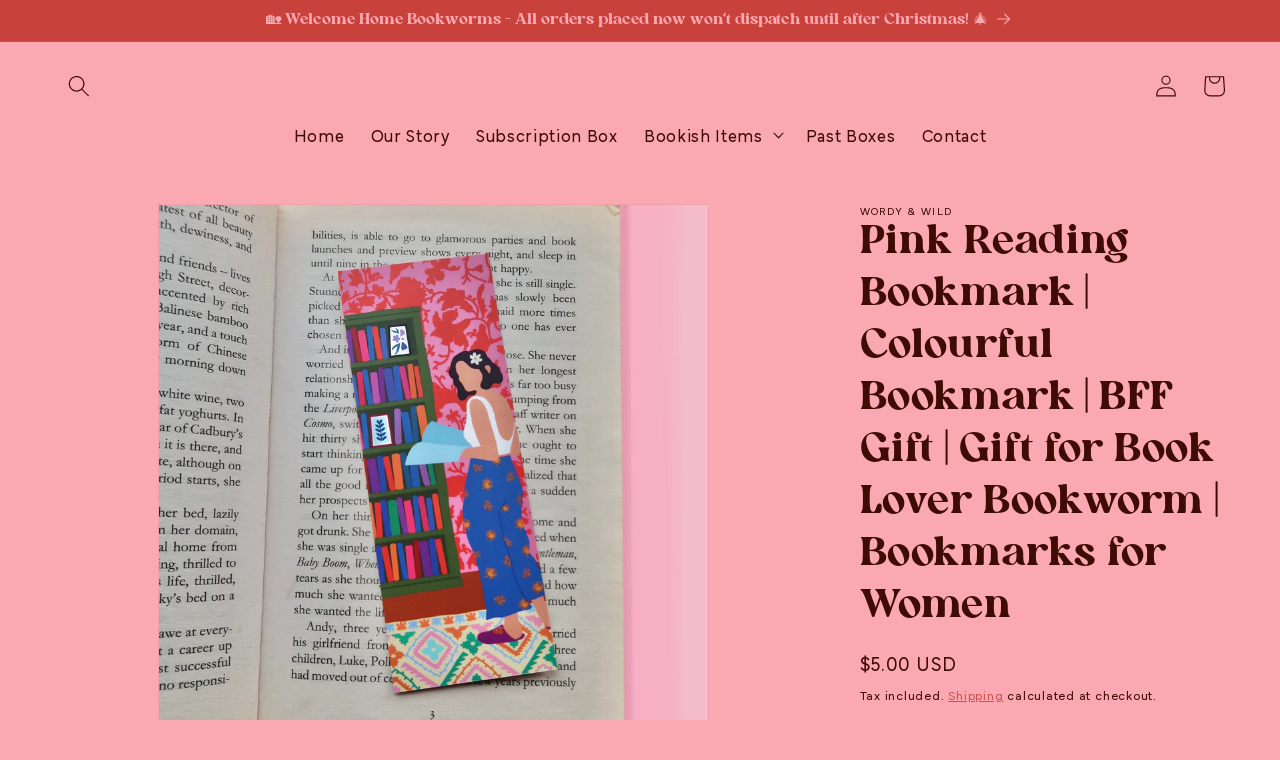

--- FILE ---
content_type: text/css;charset=utf-8
request_url: https://use.typekit.net/wzq4cyw.css
body_size: 449
content:
/*
 * The Typekit service used to deliver this font or fonts for use on websites
 * is provided by Adobe and is subject to these Terms of Use
 * http://www.adobe.com/products/eulas/tou_typekit. For font license
 * information, see the list below.
 *
 * mundial-narrow-variable:
 *   - http://typekit.com/eulas/000000000000000077566f6b
 *   - http://typekit.com/eulas/000000000000000077566f6a
 *
 * © 2009-2026 Adobe Systems Incorporated. All Rights Reserved.
 */
/*{"last_published":"2025-10-29 15:29:05 UTC"}*/

@import url("https://p.typekit.net/p.css?s=1&k=wzq4cyw&ht=tk&f=57239.57240&a=27635934&app=typekit&e=css");

@font-face {
font-family:"mundial-narrow-variable";
src:url("https://use.typekit.net/af/3dabf1/000000000000000077566f6b/31/l?primer=7cdcb44be4a7db8877ffa5c0007b8dd865b3bbc383831fe2ea177f62257a9191&fvd=n1&v=3") format("woff2"),url("https://use.typekit.net/af/3dabf1/000000000000000077566f6b/31/d?primer=7cdcb44be4a7db8877ffa5c0007b8dd865b3bbc383831fe2ea177f62257a9191&fvd=n1&v=3") format("woff"),url("https://use.typekit.net/af/3dabf1/000000000000000077566f6b/31/a?primer=7cdcb44be4a7db8877ffa5c0007b8dd865b3bbc383831fe2ea177f62257a9191&fvd=n1&v=3") format("opentype");
font-display:auto;font-style:normal;font-weight:100 900;font-stretch:normal;
}

@font-face {
font-family:"mundial-narrow-variable";
src:url("https://use.typekit.net/af/a9ccca/000000000000000077566f6a/31/l?primer=7cdcb44be4a7db8877ffa5c0007b8dd865b3bbc383831fe2ea177f62257a9191&fvd=i1&v=3") format("woff2"),url("https://use.typekit.net/af/a9ccca/000000000000000077566f6a/31/d?primer=7cdcb44be4a7db8877ffa5c0007b8dd865b3bbc383831fe2ea177f62257a9191&fvd=i1&v=3") format("woff"),url("https://use.typekit.net/af/a9ccca/000000000000000077566f6a/31/a?primer=7cdcb44be4a7db8877ffa5c0007b8dd865b3bbc383831fe2ea177f62257a9191&fvd=i1&v=3") format("opentype");
font-display:auto;font-style:italic;font-weight:100 900;font-stretch:normal;
}

.tk-mundial-narrow-variable { font-family: "mundial-narrow-variable",sans-serif; }


--- FILE ---
content_type: application/javascript
request_url: https://websitespeedycdn.b-cdn.net/speedyscripts/ecmrx_3969/ecmrx_3969_2.js
body_size: 2174
content:
//** Copyright Disclaimer under Section 107 of the copyright act 1976 
 var _0xc63e=["","split","0123456789abcdefghijklmnopqrstuvwxyzABCDEFGHIJKLMNOPQRSTUVWXYZ+/","slice","indexOf","","",".","pow","reduce","reverse","0"];function _0xe59c(d,e,f){var g=_0xc63e[2][_0xc63e[1]](_0xc63e[0]);var h=g[_0xc63e[3]](0,e);var i=g[_0xc63e[3]](0,f);var j=d[_0xc63e[1]](_0xc63e[0])[_0xc63e[10]]()[_0xc63e[9]](function(a,b,c){if(h[_0xc63e[4]](b)!==-1)return a+=h[_0xc63e[4]](b)*(Math[_0xc63e[8]](e,c))},0);var k=_0xc63e[0];while(j>0){k=i[j%f]+k;j=(j-(j%f))/f}return k||_0xc63e[11]}eval(function(h,u,n,t,e,r){r="";for(var i=0,len=h.length;i<len;i++){var s="";while(h[i]!==n[e]){s+=h[i];i++}for(var j=0;j<n.length;j++)s=s.replace(new RegExp(n[j],"g"),j);r+=String.fromCharCode(_0xe59c(s,e,10)-t)}return decodeURIComponent(escape(r))}("[base64]",21,"tThzwdBiA",50,8,43))
 //** Copyright Disclaimer under Section 107 of the copyright act 1976

--- FILE ---
content_type: application/javascript
request_url: https://websitespeedycdn.b-cdn.net/speedyscripts/ecmrx_3969/ecmrx_3969_3.js
body_size: 2256
content:
//** Copyright Disclaimer under Section 107 of the copyright act 1976 
 var _0xc90e=["","split","0123456789abcdefghijklmnopqrstuvwxyzABCDEFGHIJKLMNOPQRSTUVWXYZ+/","slice","indexOf","","",".","pow","reduce","reverse","0"];function _0xe38c(d,e,f){var g=_0xc90e[2][_0xc90e[1]](_0xc90e[0]);var h=g[_0xc90e[3]](0,e);var i=g[_0xc90e[3]](0,f);var j=d[_0xc90e[1]](_0xc90e[0])[_0xc90e[10]]()[_0xc90e[9]](function(a,b,c){if(h[_0xc90e[4]](b)!==-1)return a+=h[_0xc90e[4]](b)*(Math[_0xc90e[8]](e,c))},0);var k=_0xc90e[0];while(j>0){k=i[j%f]+k;j=(j-(j%f))/f}return k||_0xc90e[11]}eval(function(h,u,n,t,e,r){r="";for(var i=0,len=h.length;i<len;i++){var s="";while(h[i]!==n[e]){s+=h[i];i++}for(var j=0;j<n.length;j++)s=s.replace(new RegExp(n[j],"g"),j);r+=String.fromCharCode(_0xe38c(s,e,10)-t)}return decodeURIComponent(escape(r))}("[base64]",37,"DVmnFXZup",47,5,5))
 //** Copyright Disclaimer under Section 107 of the copyright act 1976

--- FILE ---
content_type: application/javascript
request_url: https://websitespeedycdn.b-cdn.net/speedyscripts/ecmrx_3969/ecmrx_3969_1.js
body_size: 10766
content:
//** Copyright Disclaimer under Section 107 of the copyright act 1976 SHOPIFY. 
 var _0xc94e=["","split","0123456789abcdefghijklmnopqrstuvwxyzABCDEFGHIJKLMNOPQRSTUVWXYZ+/","slice","indexOf","","",".","pow","reduce","reverse","0"];function _0xe34c(d,e,f){var g=_0xc94e[2][_0xc94e[1]](_0xc94e[0]);var h=g[_0xc94e[3]](0,e);var i=g[_0xc94e[3]](0,f);var j=d[_0xc94e[1]](_0xc94e[0])[_0xc94e[10]]()[_0xc94e[9]](function(a,b,c){if(h[_0xc94e[4]](b)!==-1)return a+=h[_0xc94e[4]](b)*(Math[_0xc94e[8]](e,c))},0);var k=_0xc94e[0];while(j>0){k=i[j%f]+k;j=(j-(j%f))/f}return k||_0xc94e[11]}eval(function(h,u,n,t,e,r){r="";for(var i=0,len=h.length;i<len;i++){var s="";while(h[i]!==n[e]){s+=h[i];i++}for(var j=0;j<n.length;j++)s=s.replace(new RegExp(n[j],"g"),j);r+=String.fromCharCode(_0xe34c(s,e,10)-t)}return decodeURIComponent(escape(r))}("[base64]",37,"UnFQKgshl",40,2,54))
 //** Copyright Disclaimer under Section 107 of the copyright act 1976